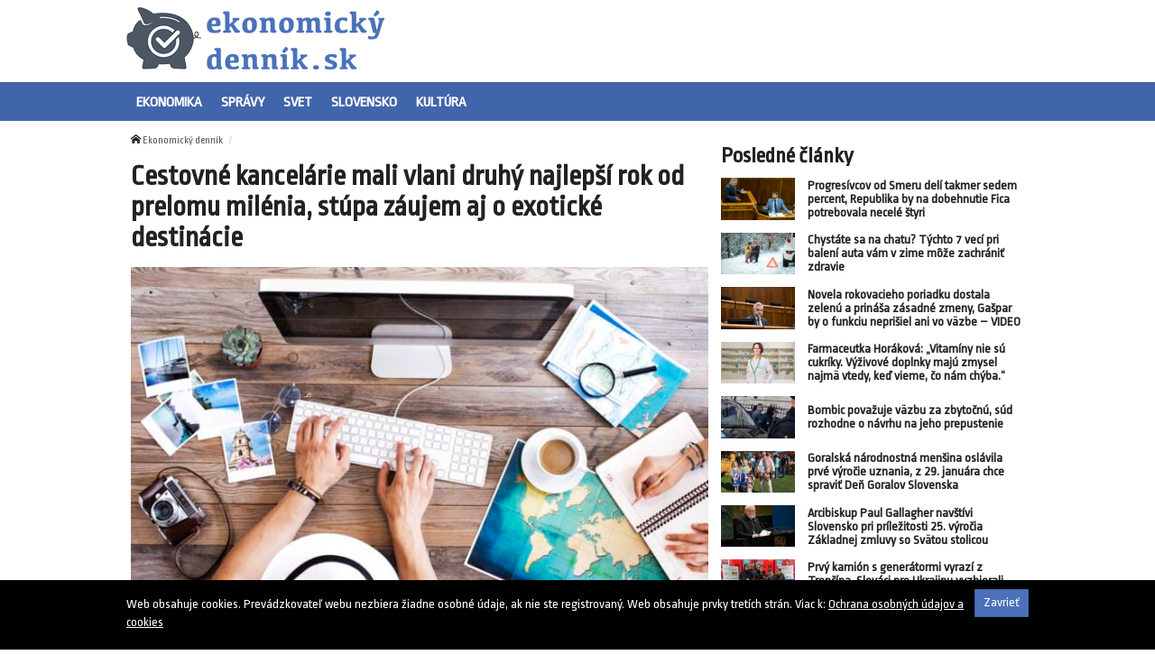

--- FILE ---
content_type: text/html; charset=UTF-8
request_url: https://ekonomickydennik.sk/cestovne-kancelarie-mali-vlani-druhy-najlepsi-rok-od-prelomu-milenia-stupa-zaujem-aj-o-exoticke-destinacie/
body_size: 11869
content:
<!doctype html>
<html class="no-js" lang="sk-SK" prefix="og: http://ogp.me/ns#">
<head>
    <meta charset="utf-8">
    <meta http-equiv="X-UA-Compatible" content="IE=edge">
    <title>Cestovné kancelárie mali vlani druhý najlepší rok od prelomu milénia, stúpa záujem aj o exotické destinácie - Ekonomický denník</title>
    <meta name="viewport" content="width=device-width, initial-scale=1.0, maximum-scale=1.0, user-scalable=no">

    <link rel="alternate" type="application/rss+xml" title="Ekonomický denník Feed"
          href="https://ekonomickydennik.sk/feed/">

    <meta name='robots' content='max-image-preview:large' />

<!-- This site is optimized with the Yoast SEO plugin v8.4 - https://yoast.com/wordpress/plugins/seo/ -->
<link rel="canonical" href="https://ekonomickydennik.sk/cestovne-kancelarie-mali-vlani-druhy-najlepsi-rok-od-prelomu-milenia-stupa-zaujem-aj-o-exoticke-destinacie/" />
<meta property="og:locale" content="sk_SK" />
<meta property="og:type" content="article" />
<meta property="og:title" content="Cestovné kancelárie mali vlani druhý najlepší rok od prelomu milénia, stúpa záujem aj o exotické destinácie - Ekonomický denník" />
<meta property="og:description" content="Pandémia COVID-19 zásadne postihla cestovný ruch." />
<meta property="og:site_name" content="Ekonomický denník" />
<meta property="article:section" content="Ekonomika" />
<meta property="article:published_time" content="2024-06-08T09:35:03+02:00" />
<meta property="og:image" content="https://cdn.sita.sk/sites/23/2019/06/416462_cestovanie-676x451.jpg" />
<meta property="og:image:secure_url" content="https://cdn.sita.sk/sites/23/2019/06/416462_cestovanie-676x451.jpg" />
<meta property="og:image:width" content="676" />
<meta property="og:image:height" content="451" />
<meta property="og:image:url" content="https://cdn.sita.sk/sites/23/2019/06/416462_cestovanie-676x451.jpg" />
<meta name="twitter:card" content="summary" />
<meta name="twitter:description" content="Pandémia COVID-19 zásadne postihla cestovný ruch." />
<meta name="twitter:title" content="Cestovné kancelárie mali vlani druhý najlepší rok od prelomu milénia, stúpa záujem aj o exotické destinácie - Ekonomický denník" />
<meta name="twitter:image" content="https://cdn.sita.sk/sites/23/2019/06/416462_cestovanie-676x451.jpg" />
<!-- / Yoast SEO plugin. -->

<link rel='dns-prefetch' href='//ekonomickydennik.sk' />
<link rel='dns-prefetch' href='//fonts.googleapis.com' />
<script type="text/javascript">
/* <![CDATA[ */
window._wpemojiSettings = {"baseUrl":"https:\/\/s.w.org\/images\/core\/emoji\/15.0.3\/72x72\/","ext":".png","svgUrl":"https:\/\/s.w.org\/images\/core\/emoji\/15.0.3\/svg\/","svgExt":".svg","source":{"concatemoji":"\/\/ekonomickydennik.sk\/wp\/wp-includes\/js\/wp-emoji-release.min.js?ver=6.6.2"}};
/*! This file is auto-generated */
!function(i,n){var o,s,e;function c(e){try{var t={supportTests:e,timestamp:(new Date).valueOf()};sessionStorage.setItem(o,JSON.stringify(t))}catch(e){}}function p(e,t,n){e.clearRect(0,0,e.canvas.width,e.canvas.height),e.fillText(t,0,0);var t=new Uint32Array(e.getImageData(0,0,e.canvas.width,e.canvas.height).data),r=(e.clearRect(0,0,e.canvas.width,e.canvas.height),e.fillText(n,0,0),new Uint32Array(e.getImageData(0,0,e.canvas.width,e.canvas.height).data));return t.every(function(e,t){return e===r[t]})}function u(e,t,n){switch(t){case"flag":return n(e,"\ud83c\udff3\ufe0f\u200d\u26a7\ufe0f","\ud83c\udff3\ufe0f\u200b\u26a7\ufe0f")?!1:!n(e,"\ud83c\uddfa\ud83c\uddf3","\ud83c\uddfa\u200b\ud83c\uddf3")&&!n(e,"\ud83c\udff4\udb40\udc67\udb40\udc62\udb40\udc65\udb40\udc6e\udb40\udc67\udb40\udc7f","\ud83c\udff4\u200b\udb40\udc67\u200b\udb40\udc62\u200b\udb40\udc65\u200b\udb40\udc6e\u200b\udb40\udc67\u200b\udb40\udc7f");case"emoji":return!n(e,"\ud83d\udc26\u200d\u2b1b","\ud83d\udc26\u200b\u2b1b")}return!1}function f(e,t,n){var r="undefined"!=typeof WorkerGlobalScope&&self instanceof WorkerGlobalScope?new OffscreenCanvas(300,150):i.createElement("canvas"),a=r.getContext("2d",{willReadFrequently:!0}),o=(a.textBaseline="top",a.font="600 32px Arial",{});return e.forEach(function(e){o[e]=t(a,e,n)}),o}function t(e){var t=i.createElement("script");t.src=e,t.defer=!0,i.head.appendChild(t)}"undefined"!=typeof Promise&&(o="wpEmojiSettingsSupports",s=["flag","emoji"],n.supports={everything:!0,everythingExceptFlag:!0},e=new Promise(function(e){i.addEventListener("DOMContentLoaded",e,{once:!0})}),new Promise(function(t){var n=function(){try{var e=JSON.parse(sessionStorage.getItem(o));if("object"==typeof e&&"number"==typeof e.timestamp&&(new Date).valueOf()<e.timestamp+604800&&"object"==typeof e.supportTests)return e.supportTests}catch(e){}return null}();if(!n){if("undefined"!=typeof Worker&&"undefined"!=typeof OffscreenCanvas&&"undefined"!=typeof URL&&URL.createObjectURL&&"undefined"!=typeof Blob)try{var e="postMessage("+f.toString()+"("+[JSON.stringify(s),u.toString(),p.toString()].join(",")+"));",r=new Blob([e],{type:"text/javascript"}),a=new Worker(URL.createObjectURL(r),{name:"wpTestEmojiSupports"});return void(a.onmessage=function(e){c(n=e.data),a.terminate(),t(n)})}catch(e){}c(n=f(s,u,p))}t(n)}).then(function(e){for(var t in e)n.supports[t]=e[t],n.supports.everything=n.supports.everything&&n.supports[t],"flag"!==t&&(n.supports.everythingExceptFlag=n.supports.everythingExceptFlag&&n.supports[t]);n.supports.everythingExceptFlag=n.supports.everythingExceptFlag&&!n.supports.flag,n.DOMReady=!1,n.readyCallback=function(){n.DOMReady=!0}}).then(function(){return e}).then(function(){var e;n.supports.everything||(n.readyCallback(),(e=n.source||{}).concatemoji?t(e.concatemoji):e.wpemoji&&e.twemoji&&(t(e.twemoji),t(e.wpemoji)))}))}((window,document),window._wpemojiSettings);
/* ]]> */
</script>
<style id='wp-emoji-styles-inline-css' type='text/css'>

	img.wp-smiley, img.emoji {
		display: inline !important;
		border: none !important;
		box-shadow: none !important;
		height: 1em !important;
		width: 1em !important;
		margin: 0 0.07em !important;
		vertical-align: -0.1em !important;
		background: none !important;
		padding: 0 !important;
	}
</style>
<link rel='stylesheet' id='wp-block-library-css' href='//ekonomickydennik.sk/wp/wp-includes/css/dist/block-library/style.min.css?ver=6.6.2' type='text/css' media='all' />
<style id='classic-theme-styles-inline-css' type='text/css'>
/*! This file is auto-generated */
.wp-block-button__link{color:#fff;background-color:#32373c;border-radius:9999px;box-shadow:none;text-decoration:none;padding:calc(.667em + 2px) calc(1.333em + 2px);font-size:1.125em}.wp-block-file__button{background:#32373c;color:#fff;text-decoration:none}
</style>
<style id='global-styles-inline-css' type='text/css'>
:root{--wp--preset--aspect-ratio--square: 1;--wp--preset--aspect-ratio--4-3: 4/3;--wp--preset--aspect-ratio--3-4: 3/4;--wp--preset--aspect-ratio--3-2: 3/2;--wp--preset--aspect-ratio--2-3: 2/3;--wp--preset--aspect-ratio--16-9: 16/9;--wp--preset--aspect-ratio--9-16: 9/16;--wp--preset--color--black: #000000;--wp--preset--color--cyan-bluish-gray: #abb8c3;--wp--preset--color--white: #ffffff;--wp--preset--color--pale-pink: #f78da7;--wp--preset--color--vivid-red: #cf2e2e;--wp--preset--color--luminous-vivid-orange: #ff6900;--wp--preset--color--luminous-vivid-amber: #fcb900;--wp--preset--color--light-green-cyan: #7bdcb5;--wp--preset--color--vivid-green-cyan: #00d084;--wp--preset--color--pale-cyan-blue: #8ed1fc;--wp--preset--color--vivid-cyan-blue: #0693e3;--wp--preset--color--vivid-purple: #9b51e0;--wp--preset--gradient--vivid-cyan-blue-to-vivid-purple: linear-gradient(135deg,rgba(6,147,227,1) 0%,rgb(155,81,224) 100%);--wp--preset--gradient--light-green-cyan-to-vivid-green-cyan: linear-gradient(135deg,rgb(122,220,180) 0%,rgb(0,208,130) 100%);--wp--preset--gradient--luminous-vivid-amber-to-luminous-vivid-orange: linear-gradient(135deg,rgba(252,185,0,1) 0%,rgba(255,105,0,1) 100%);--wp--preset--gradient--luminous-vivid-orange-to-vivid-red: linear-gradient(135deg,rgba(255,105,0,1) 0%,rgb(207,46,46) 100%);--wp--preset--gradient--very-light-gray-to-cyan-bluish-gray: linear-gradient(135deg,rgb(238,238,238) 0%,rgb(169,184,195) 100%);--wp--preset--gradient--cool-to-warm-spectrum: linear-gradient(135deg,rgb(74,234,220) 0%,rgb(151,120,209) 20%,rgb(207,42,186) 40%,rgb(238,44,130) 60%,rgb(251,105,98) 80%,rgb(254,248,76) 100%);--wp--preset--gradient--blush-light-purple: linear-gradient(135deg,rgb(255,206,236) 0%,rgb(152,150,240) 100%);--wp--preset--gradient--blush-bordeaux: linear-gradient(135deg,rgb(254,205,165) 0%,rgb(254,45,45) 50%,rgb(107,0,62) 100%);--wp--preset--gradient--luminous-dusk: linear-gradient(135deg,rgb(255,203,112) 0%,rgb(199,81,192) 50%,rgb(65,88,208) 100%);--wp--preset--gradient--pale-ocean: linear-gradient(135deg,rgb(255,245,203) 0%,rgb(182,227,212) 50%,rgb(51,167,181) 100%);--wp--preset--gradient--electric-grass: linear-gradient(135deg,rgb(202,248,128) 0%,rgb(113,206,126) 100%);--wp--preset--gradient--midnight: linear-gradient(135deg,rgb(2,3,129) 0%,rgb(40,116,252) 100%);--wp--preset--font-size--small: 13px;--wp--preset--font-size--medium: 20px;--wp--preset--font-size--large: 36px;--wp--preset--font-size--x-large: 42px;--wp--preset--spacing--20: 0.44rem;--wp--preset--spacing--30: 0.67rem;--wp--preset--spacing--40: 1rem;--wp--preset--spacing--50: 1.5rem;--wp--preset--spacing--60: 2.25rem;--wp--preset--spacing--70: 3.38rem;--wp--preset--spacing--80: 5.06rem;--wp--preset--shadow--natural: 6px 6px 9px rgba(0, 0, 0, 0.2);--wp--preset--shadow--deep: 12px 12px 50px rgba(0, 0, 0, 0.4);--wp--preset--shadow--sharp: 6px 6px 0px rgba(0, 0, 0, 0.2);--wp--preset--shadow--outlined: 6px 6px 0px -3px rgba(255, 255, 255, 1), 6px 6px rgba(0, 0, 0, 1);--wp--preset--shadow--crisp: 6px 6px 0px rgba(0, 0, 0, 1);}:where(.is-layout-flex){gap: 0.5em;}:where(.is-layout-grid){gap: 0.5em;}body .is-layout-flex{display: flex;}.is-layout-flex{flex-wrap: wrap;align-items: center;}.is-layout-flex > :is(*, div){margin: 0;}body .is-layout-grid{display: grid;}.is-layout-grid > :is(*, div){margin: 0;}:where(.wp-block-columns.is-layout-flex){gap: 2em;}:where(.wp-block-columns.is-layout-grid){gap: 2em;}:where(.wp-block-post-template.is-layout-flex){gap: 1.25em;}:where(.wp-block-post-template.is-layout-grid){gap: 1.25em;}.has-black-color{color: var(--wp--preset--color--black) !important;}.has-cyan-bluish-gray-color{color: var(--wp--preset--color--cyan-bluish-gray) !important;}.has-white-color{color: var(--wp--preset--color--white) !important;}.has-pale-pink-color{color: var(--wp--preset--color--pale-pink) !important;}.has-vivid-red-color{color: var(--wp--preset--color--vivid-red) !important;}.has-luminous-vivid-orange-color{color: var(--wp--preset--color--luminous-vivid-orange) !important;}.has-luminous-vivid-amber-color{color: var(--wp--preset--color--luminous-vivid-amber) !important;}.has-light-green-cyan-color{color: var(--wp--preset--color--light-green-cyan) !important;}.has-vivid-green-cyan-color{color: var(--wp--preset--color--vivid-green-cyan) !important;}.has-pale-cyan-blue-color{color: var(--wp--preset--color--pale-cyan-blue) !important;}.has-vivid-cyan-blue-color{color: var(--wp--preset--color--vivid-cyan-blue) !important;}.has-vivid-purple-color{color: var(--wp--preset--color--vivid-purple) !important;}.has-black-background-color{background-color: var(--wp--preset--color--black) !important;}.has-cyan-bluish-gray-background-color{background-color: var(--wp--preset--color--cyan-bluish-gray) !important;}.has-white-background-color{background-color: var(--wp--preset--color--white) !important;}.has-pale-pink-background-color{background-color: var(--wp--preset--color--pale-pink) !important;}.has-vivid-red-background-color{background-color: var(--wp--preset--color--vivid-red) !important;}.has-luminous-vivid-orange-background-color{background-color: var(--wp--preset--color--luminous-vivid-orange) !important;}.has-luminous-vivid-amber-background-color{background-color: var(--wp--preset--color--luminous-vivid-amber) !important;}.has-light-green-cyan-background-color{background-color: var(--wp--preset--color--light-green-cyan) !important;}.has-vivid-green-cyan-background-color{background-color: var(--wp--preset--color--vivid-green-cyan) !important;}.has-pale-cyan-blue-background-color{background-color: var(--wp--preset--color--pale-cyan-blue) !important;}.has-vivid-cyan-blue-background-color{background-color: var(--wp--preset--color--vivid-cyan-blue) !important;}.has-vivid-purple-background-color{background-color: var(--wp--preset--color--vivid-purple) !important;}.has-black-border-color{border-color: var(--wp--preset--color--black) !important;}.has-cyan-bluish-gray-border-color{border-color: var(--wp--preset--color--cyan-bluish-gray) !important;}.has-white-border-color{border-color: var(--wp--preset--color--white) !important;}.has-pale-pink-border-color{border-color: var(--wp--preset--color--pale-pink) !important;}.has-vivid-red-border-color{border-color: var(--wp--preset--color--vivid-red) !important;}.has-luminous-vivid-orange-border-color{border-color: var(--wp--preset--color--luminous-vivid-orange) !important;}.has-luminous-vivid-amber-border-color{border-color: var(--wp--preset--color--luminous-vivid-amber) !important;}.has-light-green-cyan-border-color{border-color: var(--wp--preset--color--light-green-cyan) !important;}.has-vivid-green-cyan-border-color{border-color: var(--wp--preset--color--vivid-green-cyan) !important;}.has-pale-cyan-blue-border-color{border-color: var(--wp--preset--color--pale-cyan-blue) !important;}.has-vivid-cyan-blue-border-color{border-color: var(--wp--preset--color--vivid-cyan-blue) !important;}.has-vivid-purple-border-color{border-color: var(--wp--preset--color--vivid-purple) !important;}.has-vivid-cyan-blue-to-vivid-purple-gradient-background{background: var(--wp--preset--gradient--vivid-cyan-blue-to-vivid-purple) !important;}.has-light-green-cyan-to-vivid-green-cyan-gradient-background{background: var(--wp--preset--gradient--light-green-cyan-to-vivid-green-cyan) !important;}.has-luminous-vivid-amber-to-luminous-vivid-orange-gradient-background{background: var(--wp--preset--gradient--luminous-vivid-amber-to-luminous-vivid-orange) !important;}.has-luminous-vivid-orange-to-vivid-red-gradient-background{background: var(--wp--preset--gradient--luminous-vivid-orange-to-vivid-red) !important;}.has-very-light-gray-to-cyan-bluish-gray-gradient-background{background: var(--wp--preset--gradient--very-light-gray-to-cyan-bluish-gray) !important;}.has-cool-to-warm-spectrum-gradient-background{background: var(--wp--preset--gradient--cool-to-warm-spectrum) !important;}.has-blush-light-purple-gradient-background{background: var(--wp--preset--gradient--blush-light-purple) !important;}.has-blush-bordeaux-gradient-background{background: var(--wp--preset--gradient--blush-bordeaux) !important;}.has-luminous-dusk-gradient-background{background: var(--wp--preset--gradient--luminous-dusk) !important;}.has-pale-ocean-gradient-background{background: var(--wp--preset--gradient--pale-ocean) !important;}.has-electric-grass-gradient-background{background: var(--wp--preset--gradient--electric-grass) !important;}.has-midnight-gradient-background{background: var(--wp--preset--gradient--midnight) !important;}.has-small-font-size{font-size: var(--wp--preset--font-size--small) !important;}.has-medium-font-size{font-size: var(--wp--preset--font-size--medium) !important;}.has-large-font-size{font-size: var(--wp--preset--font-size--large) !important;}.has-x-large-font-size{font-size: var(--wp--preset--font-size--x-large) !important;}
:where(.wp-block-post-template.is-layout-flex){gap: 1.25em;}:where(.wp-block-post-template.is-layout-grid){gap: 1.25em;}
:where(.wp-block-columns.is-layout-flex){gap: 2em;}:where(.wp-block-columns.is-layout-grid){gap: 2em;}
:root :where(.wp-block-pullquote){font-size: 1.5em;line-height: 1.6;}
</style>
<link rel='stylesheet' id='open-sans-css' href='//fonts.googleapis.com/css?family=Open+Sans%3A400%2C300%2C700&#038;subset=latin%2Clatin-ext&#038;ver=21' type='text/css' media='all' />
<link rel='stylesheet' id='im_app-css' href='//ekonomickydennik.sk/app/themes/ekonomickydennik/assets/css/app.css?ver=21' type='text/css' media='all' />
<link rel='stylesheet' id='ropa-css' href='//fonts.googleapis.com/css?family=Ropa+Sans&#038;subset=latin%2Clatin-ext&#038;ver=1' type='text/css' media='all' />
<script type="text/javascript" src="//ekonomickydennik.sk/wp/wp-includes/js/jquery/jquery.min.js?ver=3.7.1" id="jquery-core-js"></script>
<script type="text/javascript" src="//ekonomickydennik.sk/wp/wp-includes/js/jquery/jquery-migrate.min.js?ver=3.4.1" id="jquery-migrate-js"></script>
<link rel="https://api.w.org/" href="https://ekonomickydennik.sk/wp-json/" /><link rel="alternate" title="JSON" type="application/json" href="https://ekonomickydennik.sk/wp-json/wp/v2/posts/527097" /><link rel="alternate" title="oEmbed (JSON)" type="application/json+oembed" href="https://ekonomickydennik.sk/wp-json/oembed/1.0/embed?url=https%3A%2F%2Fekonomickydennik.sk%2Fcestovne-kancelarie-mali-vlani-druhy-najlepsi-rok-od-prelomu-milenia-stupa-zaujem-aj-o-exoticke-destinacie%2F" />
<link rel="alternate" title="oEmbed (XML)" type="text/xml+oembed" href="https://ekonomickydennik.sk/wp-json/oembed/1.0/embed?url=https%3A%2F%2Fekonomickydennik.sk%2Fcestovne-kancelarie-mali-vlani-druhy-najlepsi-rok-od-prelomu-milenia-stupa-zaujem-aj-o-exoticke-destinacie%2F&#038;format=xml" />
<!--[if lt IE 9]>
    <script src="//ekonomickydennik.sk/app/themes/idenmedia/assets/js/plugins/iefix/html5shiv.min.js"></script>
    <script src="//ekonomickydennik.sk/app/themes/idenmedia/assets/js/plugins/iefix/respond.min.js"></script>
    <![endif]-->
   
            <link rel="shortcut icon" href="https://cdn.sita.sk/sites/23/2017/07/346941_flash_floods_arizona_02837-5dc41ffe4bae4717859fd31e86357ae9-640x420.jpg">
    
    <script type="text/javascript">
        var ajaxurl = "\/wp\/wp-admin\/admin-ajax.php"    </script>
</head>
<body class="post-template-default single single-post postid-527097 single-format-standard admincheck-show md theme-light cestovne-kancelarie-mali-vlani-druhy-najlepsi-rok-od-prelomu-milenia-stupa-zaujem-aj-o-exoticke-destinacie page">
<header role="banner" am-Navbar>
  <div am-Container="logo">
    <div am-Logo>
  <a href="https://ekonomickydennik.sk/"><img src="https://cdn.sita.sk/sites/28/2017/07/ekonomickydnnk-2.png" alt="Ekonomický denník"></a></div>  </div>

  <div am-Ubermenu-Wrap>
    <div am-Container>
      <ul id="menu-main-menu" class="menu"><li class="menu-ekonomika"><a href="https://ekonomickydennik.sk/category/ekonomika/">Ekonomika</a></li>
<li class="menu-spravy"><a href="https://ekonomickydennik.sk/category/spravy/">Správy</a></li>
<li class="menu-svet"><a href="https://ekonomickydennik.sk/category/spravy/svet/">Svet</a></li>
<li class="current-post-ancestor current current-post-parent menu-slovensko"><a href="https://ekonomickydennik.sk/category/sport/motor-sport/slovensko/">Slovensko</a></li>
<li class="menu-kultura"><a href="https://ekonomickydennik.sk/category/kultura/">Kultúra</a></li>
</ul>    </div>
  </div>

</header><!--[if lt IE 11]>
<div am-Container>
    <div am-Alert="danger">
        Žiaľ, používate <strong>zastaralý</strong> internetový prehliadač, niektoré funkcie preto nemusia fungovať správne.
        Prosím, <a href="http://browsehappy.com/">stianite si moderný prehliadač TU</a>, s ktorým stránka bude fungovať rýchlejšie a bez chýb. Ďakujeme.    </div>
</div>
<![endif]-->
<main role="main" am-Main="type:post">
    <div am-Container>
    <div am-Main-Content="type:post">
                <div am-Content="type:post">
    <div am-Content-Content="post">
                    <span js-Views="527097"></span>            <article itemscope itemtype="http://schema.org/Article" class="post-527097 post type-post status-publish format-standard has-post-thumbnail hentry category-ekonomika">
                
                
                <ul am-Breadcrumb><li><span class="icon-home "></span> <a href="https://ekonomickydennik.sk">Ekonomický denník</a></li></ul>
                <header am-Page-Header>
                    <h1 am-Heading itemprop="headline">Cestovné kancelárie mali vlani druhý najlepší rok od prelomu milénia, stúpa záujem aj o exotické destinácie</h1>
                </header>

                
                    <figure am-FeaturedImage="article-featured" itemprop="image">
        <img width="640" height="427" srcset="https://cdn.sita.sk/sites/23/2019/06/416462_cestovanie-676x451-320x213.jpg 320w,https://cdn.sita.sk/sites/23/2019/06/416462_cestovanie-676x451-640x427.jpg 640w" sizes="(min-width: 640px) 640px, (min-width: 320px) 320px" src="https://cdn.sita.sk/sites/23/2019/06/416462_cestovanie-676x451-640x427.jpg" class="attachment-medium size-medium wp-post-image" alt="416462_cestovanie 676x451.jpg" decoding="async" fetchpriority="high" sizes="(max-width: 640px) 100vw, 640px">    </figure>
                <div am-Content-TextWrap>
                    <div itemprop="articleBody" am-Content-Text>
                                                <p>8.6.2024 (SITA.sk) &#8211; Počet ľudí využívajúcich služby slovenských <a href="https://sita.sk/tag/cestovne-kancelarie/">cestovných kancelárií</a> a agentúr po štyroch rokoch vlani opäť presiahol milión. Vrátil sa na úroveň pred pandémiou<a href="https://sita.sk/tag/koronavirus/"> koronavírusu</a>, pričom mierne prekonal rok 2019 a takmer sa vyrovnal najúspešnejšiemu roku 2018. Pre cestovné kancelárie na Slovensku bol rok 2023 druhý najlepší za uplynulých viac ako dvadsať rokov.</p>
<p>„<em>Tým vo výraznej miere odzneli negatívne účinky pandémie na organizované cestovanie. Podľa predbežných údajov pre tento rok bude situácia ešte lepšia a rok ako celok by mohol byť rekordným, čo by dalo definitívnu bodku za pandemickým poklesom</em>,“ uviedol v piatok pre agentúru SITA <a href="https://sita.sk/tag/analytik-365-bank/">analytik 365.bank</a> <a href="https://sita.sk/osobnosti/tomas-bohacek/">Tomáš Boháček</a>.</p>
<h2>Zmenila sa štruktúra klientov</h2>
<p><a href="https://sita.sk/tag/zajazdy/">Zájazdy</a> cestovných kancelárií si minulý rok kúpilo cez 1,1-milióna klientov, čo je o 66 % viac oproti roku 2022.</p>
<p>„<em>Po troch rokoch súperenia s následkami pandémie sa dostali na čísla rekordného roku 2018, zmenila sa však štruktúra ich klientov</em>,“ povedala riaditeľka odboru metodiky a syntézy podnikových štatistík <a href="https://sita.sk/firmy-institucie/statisticky-urad-sr/">Štatistického úradu SR</a> Veronika Töröková.</p>
<p>„<em>Pribudli najmä Slováci cestujúci do zahraničia, ubudlo cudzincov dovolenkujúcich na Slovensku. Bolo ich o 40 % menej ako pred pandémiou. Pokračoval rast záujmu o exotickejšie destinácie</em>,“ priblížila.</p>
<h2>Pandémia zasiahla cestovný ruch</h2>
<p><a href="https://sita.sk/tag/pandemia-covid-19/">Pandémia COVID-19</a> zásadne postihla najmä <a href="https://sita.sk/tag/cestovny-ruch/">cestovný ruch</a>. V rokoch 2020 a 2021 cestovné kancelárie prišli o zhruba 80 % až 90 % klientov, ročne s nimi cestovalo menej ako 230-tisíc osôb. V roku 2022 síce ich počet prudko vzrástol, stále však dosahoval iba mierne nadpolovičné hodnoty najlepších rokov 2018 a 2019.</p>
<p>Počet zákazníkov cestovných kancelárií minulý rok vzrástol napriek tomu, že domácnosti pre zvýšenú mieru inflácie a pokles reálnych miezd šetrili najmä na položkách, ktoré nie sú nevyhnutné pre každodenný život.</p>
<h2>Zmena trendu v navštevovaných krajinách</h2>
<p>„<em>Tu možno hľadať aj príčiny zmeny trendu v navštevovaných krajinách, keď vidíme, že od roku 2022 sa do popredia dostalo Turecko, ktoré sa kvôli výrazne oslabenej líre stalo pre Slovákov platiacich eurom zaujímavou destináciou,</em>“ ozrejmil pre SITA makroekonomický <a href="https://sita.sk/tag/analytik-slovenskej-sporitelne/">analytik Slovenskej sporiteľne</a> <a href="https://sita.sk/osobnosti/marian-kocis/">Marián Kočiš</a>.</p>
<p>„<em>V posledných rokoch sa hodnota tureckej líry voči euru výrazne znížila, čo ešte viac zvyšuje cenovú výhodnosť pre turistov zo Slovenska a Európy. Naopak tradične obľúbené Chorvátsko pre Slovákov výrazne zdraželo</em>,“ poukázal.</p>
<h2>Rast turizmu</h2>
<p>Rastúce reálne mzdy a nižšia miera inflácie môžu v tomto roku rast organizovaného <a href="https://sita.sk/tag/turizmus/">turizmu</a> ďalej podporovať. Marián Kočiš očakáva aj rast výdavkov na služby cestovného ruchu.</p>
<p>„<em>Predpokladáme, že spotreba domácností bude jedným z kľúčových ťahúňov ekonomického rastu na Slovensku v roku 2024</em>,“ dodal.</p>
<h2>Pasívny cestovný ruch</h2>
<p>Najväčší, trojštvrtinový podiel na organizovanom cestovnom ruchu, podľa štatistikov tvorili dovolenky obyvateľov Slovenska v zahraničí, tzv. pasívny cestovný ruch. Za hranice Slovenska vycestovalo vlani organizovane 825-tisíc osôb. Medziročne počet zahraničných pobytov vzrástol o 78 % a bol dokonca o pätinu vyšší aj v porovnaní s rokom 2019.</p>
<p>„<em>Na zahraničnú <a href="https://sita.sk/tag/dovolenka/">dovolenku</a> vycestovalo vlani prostredníctvom cestovnej kancelárie najviac obyvateľov Slovenska od roku 2000. Najčastejšie si vyberali Turecko, Grécko, Egypt a Tunisko</em>,“ dodala Veronika Töröková.</p>
<h2>Záujem o exotické destinácie</h2>
<p>Egypt a Tunisko sa tak vrátili na čelo slovenského rebríčka TOP 10 zahraničných destinácií. Do týchto štyroch krajín sa vybralo spolu viac ako 50 % zákazníkov cestovných kancelárií. V desiatke krajín s najvyšším počtom turistov našich cestoviek nasledovali Chorvátsko, Taliansko, Cyprus, Bulharsko, Česko a Španielsko.</p>
<p>„<em>Zvýšil sa aj záujem o exotické destinácie ako Vietnam, Kuba, Kapverdy, Spojené arabské emiráty a Omán, čo je trend posledných rokov</em>,“ podotkol Tomáš Boháček. Nárast ľudí do týchto krajín bol niekoľkonásobný.</p>
<p>„<em>Až 14-násobne vyšší záujem oproti predchádzajúcemu obdobiu zaznamenal Vietnam, Kuba prilákala 11-násobne vyšší počet klientov. Mimoriadny nárast zaznamenali tieto destinácie aj v porovnaní s predpandemickým obdobím</em>,“ poznamenala hovorkyňa štatistikov <a href="https://sita.sk/osobnosti/jana-morhacova/">Jana Morháčová</a>.</p>
<p>Dôvodom bolo podľa nej najmä zavedenie priamych leteckých liniek zo Slovenska a rozširovanie ponuky cestovných kancelárií o nové, netradičné destinácie.</p>
<h2>Domáci cestovný ruch</h2>
<p>Počet ľudí s využitím služieb cestoviek v rámci Slovenska, teda v domácom organizovanom cestovnom ruchu, vlani medziročne vzrástol o 4 % na 84-tisíc. Je to o viac ako 10 % aj nad úrovňou roku 2019.</p>
<p>Pričinili sa o to najmä cestovné kancelárie a agentúry so sídlom v Žilinskom, Trenčianskom a Nitrianskom kraji. Najväčší, dvojnásobný nárast domácich hostí oproti roku 2019 dosiahli subjekty so sídlom v Žilinskom kraji.</p>
<p>„<em>Dominantné teda ostávajú najmä lyžiarske strediská a vodné parky,</em>“ zareagoval Tomáš Boháček.</p>
<h2>Zahraniční turisti</h2>
<p>Prostredníctvom slovenských cestoviek vlani prišlo na Slovensko medziročne o 60 % viac cudzincov, a to takmer 200-tisíc.</p>
<p>„<em>Do počtov z roku 2019 cestovným kanceláriám stále chýbalo 40 % návštevníkov spoza hraníc. <a href="https://sita.sk/tag/zahranicni-turisti/">Zahraniční turisti</a> preferovali jednodňové výlety bez prenocovania, bolo to takmer 95 % všetkých pricestovaní</em>,“ spresnila Jana Morháčová.</p>
<p>„<em>Najviac osôb pricestovalo z Rakúska (53-tisíc), Spojených štátov amerických (42-tisíc) a Nemecka (26-tisíc). Tieto tri krajiny predstavovali vyše 60 % všetkých pricestovaných osôb</em>,“ dodala. </p>
<p>                Viac k témam: <a href="https://sita.sk/tag/analytik-365-bank/" target="_blank" style="text-decoration: underline">analytik 365.bank</a>, <a href="https://sita.sk/tag/analytik-slovenskej-sporitelne/" target="_blank" style="text-decoration: underline">analytik Slovenskej sporiteľne</a>, <a href="https://sita.sk/tag/cestovne-kancelarie/" target="_blank" style="text-decoration: underline">Cestovné kancelárie</a>, <a href="https://sita.sk/tag/cestovny-ruch/" target="_blank" style="text-decoration: underline">Cestovný ruch</a>, <a href="https://sita.sk/tag/dovolenka/" target="_blank" style="text-decoration: underline">Dovolenka</a>, <a href="https://sita.sk/tag/pandemia-covid-19/" target="_blank" style="text-decoration: underline">pandémia Covid-19</a>, <a href="https://sita.sk/tag/turizmus/" target="_blank" style="text-decoration: underline">Turizmus</a>, <a href="https://sita.sk/tag/zahranicni-turisti/" target="_blank" style="text-decoration: underline">zahraniční turisti</a>, <a href="https://sita.sk/tag/zajazdy/" target="_blank" style="text-decoration: underline">Zájazdy</a><br />Zdroj: SITA.sk &#8211; <a href="https://sita.sk/cestovne-kancelarie-mali-vlani-druhy-najlepsi-rok-od-prelomu-milenia-stupa-zaujem-aj-o-exoticke-destinacie/" target="_blank" style="text-decoration: underline">Cestovné kancelárie mali vlani druhý najlepší rok od prelomu milénia, stúpa záujem aj o exotické destinácie</a> © SITA Všetky práva vyhradené.</p>
                        <p am-Content-Date>8. júna 2024</p>
                    </div>
                </div>

                <div am-Tags itemprop="keywords"></div>


                
                
                
                <div am-Comments>
                    <div class="fb-comments" data-colorscheme="light"  data-href="http://ekonomickydennik.sk/cestovne-kancelarie-mali-vlani-druhy-najlepsi-rok-od-prelomu-milenia-stupa-zaujem-aj-o-exoticke-destinacie/" data-width="100%" data-num-posts="4"></div>                </div>

                

            </article>

            <h2 class="h4"></h2>
            <div am-List js-List>
  </div>
            </div>
</div>        <aside am-Sidebar="type:post" role="complementary">
    <div am-Sidebar-Content="type:post"><div am-Widget="widget_im_related_posts-2 widget_im_related_posts"><h2 am-Heading>Posledné články</h2><div am-Pair="rating-sidebar-content">
            <header am-Pair-Big>
                <a href="https://ekonomickydennik.sk/progresivcov-od-smeru-deli-takmer-sedem-percent-republika-by-na-dobehnutie-fica-potrebovala-necele-styri/?utm_source=self&utm_medium=podtext&utm_campaign=podtext" title="Progresívcov od Smeru delí takmer sedem percent, Republika by na dobehnutie Fica potrebovala necelé štyri">
                    <h2 am-Heading>Progresívcov od Smeru delí takmer sedem percent, Republika by na dobehnutie Fica potrebovala necelé štyri</h2>
                </a>
            </header>
            <div am-Pair-Small>
                <figure am-FeaturedImage>
                    <a href="https://ekonomickydennik.sk/progresivcov-od-smeru-deli-takmer-sedem-percent-republika-by-na-dobehnutie-fica-potrebovala-necele-styri/?utm_source=self&utm_medium=podtext&utm_campaign=podtext" title="Progresívcov od Smeru delí takmer sedem percent, Republika by na dobehnutie Fica potrebovala necelé štyri">
                        <img width="120" height="68" src="https://cdn.sita.sk/sites/23/2025/03/542481_premier-robert-fico-smer-sd-a-michal-simecka-lider-hnutia-progresivne-slovensko-676x451-120x68.jpg" class="attachment-featured_tiny size-featured_tiny wp-post-image" alt="542481_premier robert fico smer sd a michal simecka lider hnutia progresivne slovensko 676x451.jpg" decoding="async" loading="lazy" srcset="https://cdn.sita.sk/sites/23/2025/03/542481_premier-robert-fico-smer-sd-a-michal-simecka-lider-hnutia-progresivne-slovensko-676x451-120x68.jpg 120w, https://cdn.sita.sk/sites/23/2025/03/542481_premier-robert-fico-smer-sd-a-michal-simecka-lider-hnutia-progresivne-slovensko-676x451-320x180.jpg 320w, https://cdn.sita.sk/sites/23/2025/03/542481_premier-robert-fico-smer-sd-a-michal-simecka-lider-hnutia-progresivne-slovensko-676x451-640x360.jpg 640w" sizes="(max-width: 120px) 100vw, 120px">                    </a>
                </figure>
            </div>
            </div><div am-Pair="rating-sidebar-content">
            <header am-Pair-Big>
                <a href="https://ekonomickydennik.sk/chystate-sa-na-chatu-tychto-7-veci-pri-baleni-auta-vam-v-zime-moze-zachranit-zdravie/?utm_source=self&utm_medium=podtext&utm_campaign=podtext" title="Chystáte sa na chatu? Týchto 7 vecí pri balení auta vám v zime môže zachrániť zdravie">
                    <h2 am-Heading>Chystáte sa na chatu? Týchto 7 vecí pri balení auta vám v zime môže zachrániť zdravie</h2>
                </a>
            </header>
            <div am-Pair-Small>
                <figure am-FeaturedImage>
                    <a href="https://ekonomickydennik.sk/chystate-sa-na-chatu-tychto-7-veci-pri-baleni-auta-vam-v-zime-moze-zachranit-zdravie/?utm_source=self&utm_medium=podtext&utm_campaign=podtext" title="Chystáte sa na chatu? Týchto 7 vecí pri balení auta vám v zime môže zachrániť zdravie">
                        <img width="120" height="68" src="https://cdn.sita.sk/sites/23/2026/01/554814_adobestock_76126652-676x451-120x68.jpeg" class="attachment-featured_tiny size-featured_tiny wp-post-image" alt="554814_adobestock_76126652 676x451.jpeg" decoding="async" loading="lazy" srcset="https://cdn.sita.sk/sites/23/2026/01/554814_adobestock_76126652-676x451-120x68.jpeg 120w, https://cdn.sita.sk/sites/23/2026/01/554814_adobestock_76126652-676x451-320x180.jpeg 320w, https://cdn.sita.sk/sites/23/2026/01/554814_adobestock_76126652-676x451-640x360.jpeg 640w" sizes="(max-width: 120px) 100vw, 120px">                    </a>
                </figure>
            </div>
            </div><div am-Pair="rating-sidebar-content">
            <header am-Pair-Big>
                <a href="https://ekonomickydennik.sk/novela-rokovacieho-poriadku-dostala-zelenu-a-prinasa-zasadne-zmeny-gaspar-by-o-funkciu-neprisiel-ani-vo-vazbe-video/?utm_source=self&utm_medium=podtext&utm_campaign=podtext" title="Novela rokovacieho poriadku dostala zelenú a prináša zásadné zmeny, Gašpar by o funkciu neprišiel ani vo väzbe – VIDEO">
                    <h2 am-Heading>Novela rokovacieho poriadku dostala zelenú a prináša zásadné zmeny, Gašpar by o funkciu neprišiel ani vo väzbe – VIDEO</h2>
                </a>
            </header>
            <div am-Pair-Small>
                <figure am-FeaturedImage>
                    <a href="https://ekonomickydennik.sk/novela-rokovacieho-poriadku-dostala-zelenu-a-prinasa-zasadne-zmeny-gaspar-by-o-funkciu-neprisiel-ani-vo-vazbe-video/?utm_source=self&utm_medium=podtext&utm_campaign=podtext" title="Novela rokovacieho poriadku dostala zelenú a prináša zásadné zmeny, Gašpar by o funkciu neprišiel ani vo väzbe – VIDEO">
                        <img width="120" height="68" src="https://cdn.sita.sk/sites/23/2026/01/554811_67ebd7f5626ac502169537-1-676x451-120x68.jpg" class="attachment-featured_tiny size-featured_tiny wp-post-image" alt="554811_67ebd7f5626ac502169537 1 676x451.jpg" decoding="async" loading="lazy" srcset="https://cdn.sita.sk/sites/23/2026/01/554811_67ebd7f5626ac502169537-1-676x451-120x68.jpg 120w, https://cdn.sita.sk/sites/23/2026/01/554811_67ebd7f5626ac502169537-1-676x451-320x180.jpg 320w, https://cdn.sita.sk/sites/23/2026/01/554811_67ebd7f5626ac502169537-1-676x451-640x360.jpg 640w" sizes="(max-width: 120px) 100vw, 120px">                    </a>
                </figure>
            </div>
            </div><div am-Pair="rating-sidebar-content">
            <header am-Pair-Big>
                <a href="https://ekonomickydennik.sk/farmaceutka-horakova-vitaminy-nie-su-cukriky-vyzivove-doplnky-maju-zmysel-najma-vtedy-ked-vieme-co-nam-chyba/?utm_source=self&utm_medium=podtext&utm_campaign=podtext" title="Farmaceutka Horáková: „Vitamíny nie sú cukríky. Výživové doplnky majú zmysel najmä vtedy, keď vieme, čo nám chýba.“">
                    <h2 am-Heading>Farmaceutka Horáková: „Vitamíny nie sú cukríky. Výživové doplnky majú zmysel najmä vtedy, keď vieme, čo nám chýba.“</h2>
                </a>
            </header>
            <div am-Pair-Small>
                <figure am-FeaturedImage>
                    <a href="https://ekonomickydennik.sk/farmaceutka-horakova-vitaminy-nie-su-cukriky-vyzivove-doplnky-maju-zmysel-najma-vtedy-ked-vieme-co-nam-chyba/?utm_source=self&utm_medium=podtext&utm_campaign=podtext" title="Farmaceutka Horáková: „Vitamíny nie sú cukríky. Výživové doplnky majú zmysel najmä vtedy, keď vieme, čo nám chýba.“">
                        <img width="120" height="68" src="https://cdn.sita.sk/sites/23/2026/01/554809_mgr.horakova_mlsk-1-676x458-120x68.jpg" class="attachment-featured_tiny size-featured_tiny wp-post-image" alt="554809_mgr.horakova_mlsk 1 676x458.jpg" decoding="async" loading="lazy" srcset="https://cdn.sita.sk/sites/23/2026/01/554809_mgr.horakova_mlsk-1-676x458-120x68.jpg 120w, https://cdn.sita.sk/sites/23/2026/01/554809_mgr.horakova_mlsk-1-676x458-320x180.jpg 320w, https://cdn.sita.sk/sites/23/2026/01/554809_mgr.horakova_mlsk-1-676x458-640x360.jpg 640w" sizes="(max-width: 120px) 100vw, 120px">                    </a>
                </figure>
            </div>
            </div><div am-Pair="rating-sidebar-content">
            <header am-Pair-Big>
                <a href="https://ekonomickydennik.sk/bombic-povazuje-vazbu-za-zbytocnu-je-pripraveny-dodrziavat-obmedzenia-sudu-na-slobode/?utm_source=self&utm_medium=podtext&utm_campaign=podtext" title="Bombic považuje väzbu za zbytočnú, súd rozhodne o návrhu na jeho prepustenie">
                    <h2 am-Heading>Bombic považuje väzbu za zbytočnú, súd rozhodne o návrhu na jeho prepustenie</h2>
                </a>
            </header>
            <div am-Pair-Small>
                <figure am-FeaturedImage>
                    <a href="https://ekonomickydennik.sk/bombic-povazuje-vazbu-za-zbytocnu-je-pripraveny-dodrziavat-obmedzenia-sudu-na-slobode/?utm_source=self&utm_medium=podtext&utm_campaign=podtext" title="Bombic považuje väzbu za zbytočnú, súd rozhodne o návrhu na jeho prepustenie">
                        <img width="120" height="68" src="https://cdn.sita.sk/sites/23/2026/01/554807_6803840ca59c4592184969-676x451-120x68.jpg" class="attachment-featured_tiny size-featured_tiny wp-post-image" alt="554807_6803840ca59c4592184969 676x451.jpg" decoding="async" loading="lazy" srcset="https://cdn.sita.sk/sites/23/2026/01/554807_6803840ca59c4592184969-676x451-120x68.jpg 120w, https://cdn.sita.sk/sites/23/2026/01/554807_6803840ca59c4592184969-676x451-320x180.jpg 320w, https://cdn.sita.sk/sites/23/2026/01/554807_6803840ca59c4592184969-676x451-640x360.jpg 640w" sizes="(max-width: 120px) 100vw, 120px">                    </a>
                </figure>
            </div>
            </div><div am-Pair="rating-sidebar-content">
            <header am-Pair-Big>
                <a href="https://ekonomickydennik.sk/goralska-narodnostna-mensina-oslavila-prve-vyrocie-uznania-z-29-januara-chce-spravit-den-goralov-slovenska/?utm_source=self&utm_medium=podtext&utm_campaign=podtext" title="Goralská národnostná menšina oslávila prvé výročie uznania, z 29. januára chce spraviť Deň Goralov Slovenska">
                    <h2 am-Heading>Goralská národnostná menšina oslávila prvé výročie uznania, z 29. januára chce spraviť Deň Goralov Slovenska</h2>
                </a>
            </header>
            <div am-Pair-Small>
                <figure am-FeaturedImage>
                    <a href="https://ekonomickydennik.sk/goralska-narodnostna-mensina-oslavila-prve-vyrocie-uznania-z-29-januara-chce-spravit-den-goralov-slovenska/?utm_source=self&utm_medium=podtext&utm_campaign=podtext" title="Goralská národnostná menšina oslávila prvé výročie uznania, z 29. januára chce spraviť Deň Goralov Slovenska">
                        <img width="120" height="68" src="https://cdn.sita.sk/sites/23/2026/01/554805_06-676x474-120x68.jpg" class="attachment-featured_tiny size-featured_tiny wp-post-image" alt="554805_06 676x474.jpg" decoding="async" loading="lazy" srcset="https://cdn.sita.sk/sites/23/2026/01/554805_06-676x474-120x68.jpg 120w, https://cdn.sita.sk/sites/23/2026/01/554805_06-676x474-320x180.jpg 320w, https://cdn.sita.sk/sites/23/2026/01/554805_06-676x474-640x360.jpg 640w" sizes="(max-width: 120px) 100vw, 120px">                    </a>
                </figure>
            </div>
            </div><div am-Pair="rating-sidebar-content">
            <header am-Pair-Big>
                <a href="https://ekonomickydennik.sk/arcibiskup-paul-gallagher-navstivi-slovensko-pri-prilezitosti-25-vyrocia-zakladnej-zmluvy-so-svatou-stolicou/?utm_source=self&utm_medium=podtext&utm_campaign=podtext" title="Arcibiskup Paul Gallagher navštívi Slovensko pri príležitosti 25. výročia Základnej zmluvy so Svätou stolicou">
                    <h2 am-Heading>Arcibiskup Paul Gallagher navštívi Slovensko pri príležitosti 25. výročia Základnej zmluvy so Svätou stolicou</h2>
                </a>
            </header>
            <div am-Pair-Small>
                <figure am-FeaturedImage>
                    <a href="https://ekonomickydennik.sk/arcibiskup-paul-gallagher-navstivi-slovensko-pri-prilezitosti-25-vyrocia-zakladnej-zmluvy-so-svatou-stolicou/?utm_source=self&utm_medium=podtext&utm_campaign=podtext" title="Arcibiskup Paul Gallagher navštívi Slovensko pri príležitosti 25. výročia Základnej zmluvy so Svätou stolicou">
                        <img width="120" height="68" src="https://cdn.sita.sk/sites/23/2026/01/554803_gallagher-676x451-120x68.jpg" class="attachment-featured_tiny size-featured_tiny wp-post-image" alt="554803_gallagher 676x451.jpg" decoding="async" loading="lazy" srcset="https://cdn.sita.sk/sites/23/2026/01/554803_gallagher-676x451-120x68.jpg 120w, https://cdn.sita.sk/sites/23/2026/01/554803_gallagher-676x451-320x180.jpg 320w, https://cdn.sita.sk/sites/23/2026/01/554803_gallagher-676x451-640x360.jpg 640w" sizes="(max-width: 120px) 100vw, 120px">                    </a>
                </figure>
            </div>
            </div><div am-Pair="rating-sidebar-content">
            <header am-Pair-Big>
                <a href="https://ekonomickydennik.sk/prvy-kamion-s-generatormi-vyrazi-z-trencina-slovaci-pre-ukrajinu-vyzbierali-vyse-700-tisic-eur-video-foto/?utm_source=self&utm_medium=podtext&utm_campaign=podtext" title="Prvý kamión s generátormi vyrazí z Trenčína, Slováci pre Ukrajinu vyzbierali vyše 700-tisíc eur – VIDEO, FOTO">
                    <h2 am-Heading>Prvý kamión s generátormi vyrazí z Trenčína, Slováci pre Ukrajinu vyzbierali vyše 700-tisíc eur – VIDEO, FOTO</h2>
                </a>
            </header>
            <div am-Pair-Small>
                <figure am-FeaturedImage>
                    <a href="https://ekonomickydennik.sk/prvy-kamion-s-generatormi-vyrazi-z-trencina-slovaci-pre-ukrajinu-vyzbierali-vyse-700-tisic-eur-video-foto/?utm_source=self&utm_medium=podtext&utm_campaign=podtext" title="Prvý kamión s generátormi vyrazí z Trenčína, Slováci pre Ukrajinu vyzbierali vyše 700-tisíc eur – VIDEO, FOTO">
                        <img width="120" height="68" src="https://cdn.sita.sk/sites/23/2026/01/554801_mier-na-ukrajine-676x483-120x68.jpg" class="attachment-featured_tiny size-featured_tiny wp-post-image" alt="554801_mier na ukrajine 676x483.jpg" decoding="async" loading="lazy" srcset="https://cdn.sita.sk/sites/23/2026/01/554801_mier-na-ukrajine-676x483-120x68.jpg 120w, https://cdn.sita.sk/sites/23/2026/01/554801_mier-na-ukrajine-676x483-320x180.jpg 320w, https://cdn.sita.sk/sites/23/2026/01/554801_mier-na-ukrajine-676x483-640x360.jpg 640w" sizes="(max-width: 120px) 100vw, 120px">                    </a>
                </figure>
            </div>
            </div><div am-Pair="rating-sidebar-content">
            <header am-Pair-Big>
                <a href="https://ekonomickydennik.sk/krajska-kriminalka-odhalila-drogovu-siet-na-zapade-slovenska-piatim-obvinenym-hrozi-az-dozivotie-video/?utm_source=self&utm_medium=podtext&utm_campaign=podtext" title="Krajská kriminálka odhalila drogovú sieť na západe Slovenska, piatim obvineným hrozí až doživotie – VIDEO">
                    <h2 am-Heading>Krajská kriminálka odhalila drogovú sieť na západe Slovenska, piatim obvineným hrozí až doživotie – VIDEO</h2>
                </a>
            </header>
            <div am-Pair-Small>
                <figure am-FeaturedImage>
                    <a href="https://ekonomickydennik.sk/krajska-kriminalka-odhalila-drogovu-siet-na-zapade-slovenska-piatim-obvinenym-hrozi-az-dozivotie-video/?utm_source=self&utm_medium=podtext&utm_campaign=podtext" title="Krajská kriminálka odhalila drogovú sieť na západe Slovenska, piatim obvineným hrozí až doživotie – VIDEO">
                        <img width="120" height="68" src="https://cdn.sita.sk/sites/23/2026/01/554799_protidrogova-akcia-676x413-120x68.jpg" class="attachment-featured_tiny size-featured_tiny wp-post-image" alt="554799_protidrogova akcia 676x413.jpg" decoding="async" loading="lazy" srcset="https://cdn.sita.sk/sites/23/2026/01/554799_protidrogova-akcia-676x413-120x68.jpg 120w, https://cdn.sita.sk/sites/23/2026/01/554799_protidrogova-akcia-676x413-320x180.jpg 320w, https://cdn.sita.sk/sites/23/2026/01/554799_protidrogova-akcia-676x413-640x360.jpg 640w" sizes="(max-width: 120px) 100vw, 120px">                    </a>
                </figure>
            </div>
            </div><div am-Pair="rating-sidebar-content">
            <header am-Pair-Big>
                <a href="https://ekonomickydennik.sk/slavkovsky-format-je-podla-blanara-dolezity-nastroj-zahranicnej-politiky-slovensko-drzi-predsednicku-poziciu/?utm_source=self&utm_medium=podtext&utm_campaign=podtext" title="Slavkovský formát je podľa Blanára dôležitý nástroj zahraničnej politiky, Slovensko drží predsednícku pozíciu">
                    <h2 am-Heading>Slavkovský formát je podľa Blanára dôležitý nástroj zahraničnej politiky, Slovensko drží predsednícku pozíciu</h2>
                </a>
            </header>
            <div am-Pair-Small>
                <figure am-FeaturedImage>
                    <a href="https://ekonomickydennik.sk/slavkovsky-format-je-podla-blanara-dolezity-nastroj-zahranicnej-politiky-slovensko-drzi-predsednicku-poziciu/?utm_source=self&utm_medium=podtext&utm_campaign=podtext" title="Slavkovský formát je podľa Blanára dôležitý nástroj zahraničnej politiky, Slovensko drží predsednícku pozíciu">
                        <img width="120" height="68" src="https://cdn.sita.sk/sites/23/2025/09/549426_68bed0c92dd73505599678-676x451-120x68.jpg" class="attachment-featured_tiny size-featured_tiny wp-post-image" alt="549426_68bed0c92dd73505599678 676x451.jpg" decoding="async" loading="lazy" srcset="https://cdn.sita.sk/sites/23/2025/09/549426_68bed0c92dd73505599678-676x451-120x68.jpg 120w, https://cdn.sita.sk/sites/23/2025/09/549426_68bed0c92dd73505599678-676x451-320x180.jpg 320w, https://cdn.sita.sk/sites/23/2025/09/549426_68bed0c92dd73505599678-676x451-640x360.jpg 640w" sizes="(max-width: 120px) 100vw, 120px">                    </a>
                </figure>
            </div>
            </div></div></div>
</aside>    </div>
</div></main>

<!--[if lt IE 9]>
    <script src="//ekonomickydennik.sk/app/themes/idenmedia/assets/js/plugins/iefix/indexof.js"></script>
    <script src="//ekonomickydennik.sk/app/themes/idenmedia/assets/js/plugins/iefix/rem.min.js"></script>
    <![endif]-->
   <div am-Cookies js-Cookies>
            <div am-Container>
                <a am-Button="primary" am-Cookies-Button js-Cookies-Button href="#">Zavrieť</a>
                <p am-Cookies-Message>Web obsahuje cookies. Prevádzkovateľ webu nezbiera žiadne osobné údaje, ak nie ste registrovaný. Web obsahuje prvky tretích strán. Viac k: <a style="color: #fff;text-decoration: underline" href="https://inforaj.sk/ochrana-osobnych-udajov-a-cookies/" target="_blank">Ochrana osobných údajov a cookies</a></p>
            </div>
        </div><script type="text/javascript" src="//ekonomickydennik.sk/wp/wp-includes/js/jquery/jquery.form.min.js?ver=4.3.0" id="jquery-form-js"></script>
<script type="text/javascript" src="//ekonomickydennik.sk/app/themes/idenmedia/assets/js/plugins/modernizr/modernizr.js?ver=21" id="modernizr-js"></script>
<script type="text/javascript" src="//ekonomickydennik.sk/app/themes/idenmedia/assets/vendor/amstrap/js/amstrap/helpers.js?ver=21" id="amstrap-js"></script>
<script type="text/javascript" src="//ekonomickydennik.sk/app/themes/idenmedia/assets/vendor/jquery-mousewheel/jquery.mousewheel.min.js?ver=21" id="mousewheel-js"></script>
<script type="text/javascript" src="//ekonomickydennik.sk/app/themes/idenmedia/assets/vendor/jquery-mousewheel-stop-propagation/mousewheelStopPropagation.js?ver=21" id="mousewheelStopPropagation-js"></script>
<script type="text/javascript" src="//ekonomickydennik.sk/app/themes/idenmedia/assets/vendor/slick.js/slick/slick.js?ver=21" id="slick_js-js"></script>
<script type="text/javascript" src="//ekonomickydennik.sk/app/themes/idenmedia/assets/js/plugins/spin.js/spin.js?ver=21" id="jqueryspin-js"></script>
<script type="text/javascript" src="//ekonomickydennik.sk/app/themes/idenmedia/assets/vendor/fancybox/source/jquery.fancybox.pack.js?ver=21" id="fancybox-js"></script>
<script type="text/javascript" src="//ekonomickydennik.sk/app/themes/idenmedia/assets/js/plugins/jquery.storageapi/jquery.storageapi.min.js?ver=21" id="storage-js"></script>
<script type="text/javascript" src="//ekonomickydennik.sk/app/themes/idenmedia/assets/vendor/jquery.breakpoints2/breakpoints.js?ver=21" id="breakpoints-js"></script>
<script type="text/javascript" src="//ekonomickydennik.sk/app/themes/idenmedia/assets/vendor/jquery.scrollTo/jquery.scrollTo.min.js?ver=21" id="scrollto-js"></script>
<script type="text/javascript" src="//ekonomickydennik.sk/app/themes/idenmedia/assets/js/plugins/lazyload/lazyload.js?ver=21" id="lazyload-js"></script>
<script type="text/javascript" src="//ekonomickydennik.sk/app/themes/idenmedia/assets/js/main.js?ver=21" id="im_main-js"></script>
<script type="text/javascript" src="//ekonomickydennik.sk/app/themes/ekonomickydennik/assets/js/plugins/affix.js?ver=1" id="affix-js"></script>
<script type="text/javascript" src="//ekonomickydennik.sk/app/themes/ekonomickydennik/assets/js/main.js?ver=1" id="im_cestujsi-js"></script>
<script defer src="https://static.cloudflareinsights.com/beacon.min.js/vcd15cbe7772f49c399c6a5babf22c1241717689176015" integrity="sha512-ZpsOmlRQV6y907TI0dKBHq9Md29nnaEIPlkf84rnaERnq6zvWvPUqr2ft8M1aS28oN72PdrCzSjY4U6VaAw1EQ==" data-cf-beacon='{"version":"2024.11.0","token":"e58b03fd7958414588b1f5d6f062e6aa","r":1,"server_timing":{"name":{"cfCacheStatus":true,"cfEdge":true,"cfExtPri":true,"cfL4":true,"cfOrigin":true,"cfSpeedBrain":true},"location_startswith":null}}' crossorigin="anonymous"></script>
</body>
</html>


--- FILE ---
content_type: application/javascript; charset=utf-8
request_url: https://ekonomickydennik.sk/app/themes/idenmedia/assets/js/main.js?ver=21
body_size: 7007
content:
function debounce(func, wait, immediate) {
    var timeout;
    return function() {
        var context = this, args = arguments;
        var later = function() {
            timeout = null;
            if (!immediate) func.apply(context, args);
        };
        var callNow = immediate && !timeout;
        clearTimeout(timeout);
        timeout = setTimeout(later, wait);
        if (callNow) func.apply(context, args);
    };
};

function youtube_parser(url) {
    var regExp = /^.*((youtu.be\/)|(v\/)|(\/u\/\w\/)|(embed\/)|(watch\?))\??v?=?([^#\&\?]*).*/;
    var match = url.match(regExp);
    if (match && match[7].length == 11) {
        return match[7];
    }
}


function setCookie(cname, cvalue, exdays) {
    var d = new Date();
    d.setTime(d.getTime() + (exdays*24*60*60*1000));
    var expires = "expires="+d.toUTCString();
    document.cookie = cname + "=" + cvalue + "; " + expires + "; path=/";
}

function getCookie(cname) {
    var name = cname + "=";
    var ca = document.cookie.split(';');
    for(var i=0; i<ca.length; i++) {
        var c = ca[i];
        while (c.charAt(0)==' ') c = c.substring(1);
        if (c.indexOf(name) == 0) return c.substring(name.length,c.length);
    }
    return "";
}

var BrowserDetect = {
    init: function () {
        this.browser = this.searchString(this.dataBrowser) || "Other";
        this.version = this.searchVersion(navigator.userAgent) || this.searchVersion(navigator.appVersion) || "Unknown";
    },
    searchString: function (data) {
        for (var i = 0; i < data.length; i++) {
            var dataString = data[i].string;
            this.versionSearchString = data[i].subString;

            if (dataString.indexOf(data[i].subString) !== -1) {
                return data[i].identity;
            }
        }
    },
    searchVersion: function (dataString) {
        var index = dataString.indexOf(this.versionSearchString);
        if (index === -1) {
            return;
        }

        var rv = dataString.indexOf("rv:");
        if (this.versionSearchString === "Trident" && rv !== -1) {
            return parseFloat(dataString.substring(rv + 3));
        } else {
            return parseFloat(dataString.substring(index + this.versionSearchString.length + 1));
        }
    },

    dataBrowser: [
        {string: navigator.userAgent, subString: "Edge", identity: "edge"},
        {string: navigator.userAgent, subString: "Chrome", identity: "chrome"},
        {string: navigator.userAgent, subString: "MSIE", identity: "ie"},
        {string: navigator.userAgent, subString: "Trident", identity: "ie"},
        {string: navigator.userAgent, subString: "Firefox", identity: "firefox"},
        {string: navigator.userAgent, subString: "Safari", identity: "safari"},
        {string: navigator.userAgent, subString: "Opera", identity: "opera"}
    ]
};
BrowserDetect.init();

function amp_widgets_blank_hide() {
  var $ = jQuery;
  var i = 0;
  var interval = null;

  var interval_func = function (){
    $('[am-Widget~="adrotate_widgets"]').each(function(){
      var $this = $(this);
      var $elements = $this.find("a,iframe,canvas,svg,object");
      var $img = $this.find("img").filter(function(){
        return ($(this).width() > 1);
      });

      if( $elements.length || $img.length ) {
        $this.show();
      } else {
        $this.hide();
      }
    });

    i++;
    if(i > 10) {
      clearInterval(interval);
    }
  };

  interval = setInterval(interval_func, 1000);
  interval_func();
}

function etargetLoad($item) {
    var src = $item.data("src")

    var etargetScriptID = $item.attr("id");
    var etargetDivID = etargetScriptID.replace("etargetScript", "etargetPostload");;
    var etargetPostloadPoint = document.createElement("div");

    etargetPostloadPoint.id = etargetDivID;
    var etargetCurScript = document.getElementById(etargetScriptID);

    // fix, niekedy tam je null, doriesit neskor
    if(!etargetCurScript) return;

    etargetCurScript.parentNode.appendChild(etargetPostloadPoint);

    var e = etargetDivID, t = etargetScriptID, o = document.getElementById(e);
    if (o) {
        var c = document.createElement("script");
        return c.src = src, void(document.getElementById(t)
        && document.getElementById(e)
        && (document.getElementById(t).parentNode.appendChild(c),
            document.getElementById(t).parentNode.removeChild(document.getElementById(t)),
            document.getElementById(e).parentNode.removeChild(document.getElementById(e))))
    }
}

(function($) {

    function htmlBrowserOSStyles() {
        var OSName="Unknown OS";
        if (navigator.appVersion.indexOf("Win")!=-1) OSName="windows";
        else if (navigator.appVersion.indexOf("Mac")!=-1) OSName="mac";
        else if (navigator.appVersion.indexOf("X11")!=-1) OSName="unix";
        else if (navigator.appVersion.indexOf("Linux")!=-1) OSName="linux";
        $("html").addClass(OSName).addClass(BrowserDetect.browser)
    }

    function searchForm() {
        var $containers = jQuery('[js-SearchForm-Description]')

        $containers.each(function(){
            var $container = $(this)
            var $firstSpan = $container.find('[am-SearchWords] span:first')
            var $input = $container.closest('[am-SearchForm]').find('input')

            //$input.val("")

            var hideDescription = function(e) {
                $container.hide();

                if(e.type == "click") {
                    var el = $input.get(0);
                    var elemLen = el.value.length;

                    el.selectionStart = elemLen;
                    el.selectionEnd = elemLen;

                    $input.focus();

                    el.focus();
                }

                return false;
            }
            $container.hide();

            var showDescription = function() {
                if(!$input.val().length) $container.show();
                return false;
            }

            $container.click(hideDescription)
            $input.select(hideDescription)
            $input.focus(hideDescription)
            $input.blur(showDescription)
            showDescription()


            var fadeIn = function() {
                var $el = $(this)
                $elNext = $el.next()
                if(!$elNext.size()) {
                    var $elNext = $firstSpan
                }

                setTimeout(function(){
                    $el.fadeOut(null, function(){
                        $elNext.fadeIn(null, fadeOut);
                    });
                }, 2000)
            }

            var fadeOut = function() {
                var $el = $(this)
                setTimeout(function(){
                    $el.fadeIn(null, fadeIn);
                }, 2000)
            }
            $firstSpan.fadeIn(null, fadeIn);
        })
    }

    function infinteScroll() {
        var settings = $.extend({
            autoloadMinWidth: 768,
            autoloadEnabled: true,
            containerClass: "[js-List]",
            distance: 30
        }, {});

        var $containers = $("[js-List]")
        if ($containers.size()) {
            $containers.each(function(){
            var $container = $(this);
            var isAjax = false;
            $container.on("click", "[js-NextPosts] a", function () {

                if (isAjax) return false;
                isAjax = true;

                var $this = $(this);
                var $parent = $this.parent();
                var href = $(this).attr("href");
                var isNext = $parent.hasAttrVal("js-NextPosts", "next");


                $parent.spin();
                $this.css("opacity", 0);
                $.get(href, function (result) {
                    //$container.append(result.filter(settings.containerClass))
                    var $body = $("<div>" + result.replace(/^[\s\S]*<body.*?>|<\/body>[\s\S]*$/g, '') + "</div>");

                    var $content = $body.find(settings.containerClass);

                    $content.find("[js-List-Item]").each(function(){
                        var id = $(this).attr("js-List-Item")
                        if($container.find("[js-List-Item='" + id + "']").size()){
                            $(this).remove()
                        }
                    })

                    if (isNext) {
                        $content.find('[js-NextPosts~="prev"]').remove();
                        $container.append($content.html())
                    } else {
                        $content.find('[js-NextPosts~="next"]').remove();
                        $container.prepend($content.html())
                    }

                    $parent.spin(false).remove();

                    isAjax = false

                    // load admincheck for new items
                    admincheck();
                })
                return false
            })

            if (settings.autoloadEnabled) {
                $(window).on("scroll", function (a) {

                    if($(window).width() < settings.autoloadMinWidth) return;

                    var scrollTop = $(this).scrollTop();
                    var windowsHeight = $(this).outerHeight(true);
                    var documentHeight = $(document).outerHeight(true);
                    var distance = settings.distance;

                    if ((scrollTop + windowsHeight) > (documentHeight - distance)) {
                        $container.find("[js-NextPosts~='next']:not([js-NextPosts~='autoload:disable']) a").trigger("click")
                    }
                });

                $('[am-Content]').on("scroll", function (e) {
                    var $this = $(this);
                    var scrollTop = $this.scrollTop();
                    var windowsHeight = $this.outerHeight(true);
                    var documentHeight = $this[0].scrollHeight;
                    var distance = settings.distance;

                    if ((scrollTop + windowsHeight) > (documentHeight - distance)) {
                        $container.find("[js-NextPosts~='next']:not([js-NextPosts~='autoload:disable']) a").trigger("click")
                    }
                })
            }
        })
        }
    }

    function rating() {

        var storage = $.localStorage

        var $container = $("[js-Rating]")
        var messageVoted = $container.data("message-voted")
        var isAdmin = $container.data("admin")
        var postId = $container.data("id")



        var storedType = storage.get("im_rating_" + postId)
        if(storedType){
            $container.attr("voted", 'voted').find('[js-Rating-Vote][data-type="' + storedType + '"]').attr("active", 'active')
        }

        if ($container.size()) {
            var isAjax = false
            $container.on("click", "[am-Rating-Item] a", function () {

                if (isAjax && !isAdmin) return false
                isAjax = true

                if(storedType && !isAdmin){
                    alert(messageVoted)
                    isAjax = false
                    return false
                }

                if(!isAdmin){
                    $container.find(".fb-button").trigger("click")
                }

                var $this = $(this)
                var $count = $this.find('[js-Rating-Count]')
                var type = $this.data('type')

                $this.spin()

                var data = {
                    action: "im_rating",
                    postID: postId,
                    type: type
                };

                $.post(ajaxurl, data, function (result) {
                    $count.text(result)
                    $container.addClass("voted")
                    storage.set("im_rating_" + postId, type)
                    storedType = type
                    $this.spin(false).addClass("active")
                    isAjax = false
                }, "json");

                return false
            })
        }
    }

    function im_views() {
        var $views = $("[js-Views]:first");
        var storage = $.localStorage

        if ($views.size() > 0) {
            var postID = $views.attr("js-Views");
            if(storage.get("im-views-" + postID)) return
            var data = {
                action: "im_views",
                postID: postID
            };
            $.post(ajaxurl, data, function (result) {
                storage.set("im-views-" + postID, true)
            }, "json");
        }


    }

    function projekktor() {
        var $videoContainers = $(".wp-video")

        $videoContainers.each(function(){
            var $container = $(this)
            var $video = $container.find("video")

            var src = $video.find("source").attr("src")

            var vastUrl = 'http://rs.najky.sk/delivery/fc.php?script=bannerTypeHtml:vastInlineBannerTypeHtml:vastInlineHtml&format=vast&nz=1&zones=pre-roll=15'

            //$.ajax({
            //    url: vastUrl,
            //    crossDomain: true,
            //    dataType: "xml",
            //    success: function(data) {
            //
            //        var playlist = []
            //
            //        var ad_url = null;
            //        $(data).find('Video MediaFiles MediaFile:first URL').each(function(){
            //            ad_url = $(this).text();
            //        });
            //
            //        if(ad_url) {
            //            playlist.push({
            //                0: {src: ad_url, type: 'video/mp4'},
            //                config: {
            //                    disablePause: true,
            //                    disallowSkip: true
            //                }
            //            })
            //        }
            //
            //        playlist.push({
            //            1: {src: src, type: 'video/mp4'}
            //        })
            //
            //        if(ad_url) {
            //            playlist.push({
            //                2: {src: ad_url, type: 'video/mp4'},
            //                config: {
            //                    disablePause: true,
            //                    disallowSkip: true
            //                }
            //            })
            //        }
            //
            //        $container.removeAttr("style")
            //        $container.show();
            //        $video.removeAttr("style")
            //
            //        $video.addClass("projekktor")
            //        var state = "";
            //        var player = null;
            //        $p($video, {
            //                ratio: 16 / 9,
            //                height: false,
            //                playlist: playlist
            //            },
            //            function (playerInter) {
            //                player = playerInter
            //                player.addListener('state', function(a) {
            //                    state = a
            //            });
            //        });
            //
            //
            //        var $adNotice = $('<div class="ppplayad">Reklama skončí za <span class="ppplayad-seconds">20</span> sekúnd</div>')
            //        $container.find('.projekktor').append($adNotice)
            //
            //        setInterval(function() {
            //            if(!player || !state) return
            //
            //            var id = player.getItemIdx();
            //            var timeleft = parseInt(player.getTimeLeft());
            //
            //            if(ad_url && (id == 0 || id == 2)) {
            //                $adNotice.show()
            //                $adNotice.find('.ppplayad-seconds').text(timeleft)
            //            } else {
            //                $adNotice.hide()
            //            }
            //
            //            if(state == "PLAYING") {
            //                //state = a
            //            }
            //            if(state == "PAUSED") {
            //                //state = a
            //            }
            //        }, 500)
            //    }})


            var playlist = []

            playlist.push({
                1: {src: src, type: 'video/mp4'}
            })

            $container.removeAttr("style")
            $container.show();
            $video.removeAttr("style")

            $video.addClass("projekktor")
            var state = "";
            var player = null;
            $p($video, {
                    ratio: 16 / 9,
                    height: false,
                    playlist: playlist
                },
                function (playerInter) {
                    player = playerInter
                    player.addListener('state', function(a) {
                        state = a
                    });
                });
        })
    }

    function ads_hidding() {
        $(".adsbygoogle:hidden").remove();
        $(".adsbyetarget:hidden").remove();
        var $adsbygoogle = $(".adsbygoogle:not(.inited)");
        var $adsbyetarget = $(".adsbyetarget:not(.inited)");

        if(!$('body.ads-hide-all').size()) {
            if($('body.ads-hide-adsense').size()) {
                $adsbygoogle.remove()
                $adsbyetarget.filter(':hidden').remove()
                $adsbyetarget.each(function(){
                    var $this = $(this)
                    etargetLoad($this);
                    $this.addClass('inited')
                });

                $("#mads-top, #mads-sidebar").remove();
            } else {
                $adsbygoogle.each(function(){
                    (adsbygoogle = window.adsbygoogle || []).push({});
                    $(this).addClass('inited')
                })
                $adsbyetarget.not('.etarget-always').remove()
                $adsbyetarget.each(function(){
                    var $this = $(this)
                    etargetLoad($this);
                    $this.addClass('inited')
                })
            }
        } else {
            $adsbygoogle.remove();
            $adsbyetarget.remove();
            $(".ad-header").remove();
            $("[js-adzone]").remove();
            $("#mads-top, #mads-sidebar").remove();
        }
    }

    function widget_switch() {
        var $buttons = $("[js-Switch-Button]")
        $buttons.click(function(){
            var $this = $(this)
            var id = $this.attr("js-Switch-Button")

            $buttons.removeAttrVal("am-WidgetSwitch-Button", "active")
            $this.addAttrVal("am-WidgetSwitch-Button", "active")

            var $item = $("[js-WidgetSwitch-Item~='" + id + "']");
            var $container = $item.closest("[js-WidgetSwitch-Container]")

            $container.find("[js-WidgetSwitch-Item]").slideUp()
            $item.stop().slideDown()

            return false;
        })
    }

    function slider() {
        var $slider = $("[js-Slider]")
        var $slideshow = $slider.find("[js-Slider-Slideshow]")
        var $list = $slider.find("[am-Slider-List]")

        $slideshow.slick({
            autoplay: true,
            autoplaySpeed: 3000,
            waitForAnimate: false,
        }).on('beforeChange', function(event, slick, currentSlide, nextSlide){
            $list.find("[am-Slider-ListItem]").removeAttrVal("am-Slider-ListItem", "active")
            $list.find("[data-slide='" + nextSlide + "']").parent().addAttrVal("am-Slider-ListItem", "active")
        });


        $list.find("a").on("mouseenter tap",function(){
            var $this = $(this)
            var slide = $this.data("slide")
            $list.find("[am-Slider-ListItem]").removeAttrVal("am-Slider-ListItem", "active")
            $this.parent().addAttrVal("am-Slider-ListItem", "active")

            var currentSlide = $slideshow.slick('slickCurrentSlide');
            $slideshow.slick('slickGoTo', slide, false);
            return false;
        })
    }

    function lazyloadAd() {
        var $ads = $("body:not(.error404) [js-AdZone]:visible")

        setTimeout(function(){
          $ads.lazyLoadAd({
            forceLoad: true,
            timeout: 250,
            //debug: $('body.is-role-admin').size() > 0,
            //xray: $('body.is-role-admin').size() > 0
            onComplete: function(){
              ads_hidding()
            }
          });
        }, 4000);
    }

    function fancybox() {
        $('[am-Content-Text] .wp-caption > a').fancybox({
            "fitToView" : true,
            "openEffect" : "elastic",
            "closeEffect" : "elastic",
            "padding" : ["0px","0px","0px","0px"]
        });
        $('[js-FancyboxGallery]').fancybox({
          "fitToView" : true,
          "openEffect" : "elastic",
          "closeEffect" : "elastic",
          "padding" : ["0px","0px","0px","0px"]
        });

        $('[js-Fancybox]').each(function(){
            var $this = $(this);
            var type = $this.attr('js-Fancybox');
            var attr = {
                "fitToView" : true,
                "openEffect" : "elastic",
                "closeEffect" : "elastic",
                "padding" : ["0px","0px","0px","0px"]
            };
            if(type) {
                attr['type'] = type;
            }
            $this.fancybox(attr);
        });
    }

    function socialPagePopup() {

        var $socialPage = $('[js-SocialPage]');
        var $socialPageCode = $('[js-SocialPage-Code]');
        var href = $socialPage.attr('js-SocialPage');
        if (!href) return;

        var cookieName = "im-social-page-" + href;
        if(getCookie(cookieName)) return;

        $socialPageCode.html($($socialPageCode.data("code")))

        var timer = setInterval(function(){

            if(typeof FB == 'undefined') return;
            clearInterval(timer);
            FB.XFBML.parse();

            var opened = false;
            var fancyboxOpen = function () {
                if (opened) return;
                $.fancybox.open({
                    type: 'inline',
                    "fitToView": true,
                    "href": "#im-social-page",
                    "openEffect": "none",
                    "closeEffect": "none",
                    "width": 480,
                    "maxWidth": "100%",
                    "height": 300,
                    "padding": ["10px", "10px", "10px", "10px"]
                })
                opened = true;
                setCookie(cookieName, true, 30);
            };
            $("body").one('mouseleave', fancyboxOpen)

            var $contentText = $("[am-Content-Text]")

            var $window = $(window);
            $window.on('scroll', function (e){
                var textHeight = $contentText.height() + $(window).height() + 1200

                if($("body").is('[js-Scrollable~="true"]')) {
                    if($(window).scrollTop() > textHeight) fancyboxOpen()
                }
            })

            var $content = $("[am-Content]");
            $content.on('scroll', function (e){
                var textHeight = $contentText.height() + $(window).height() + 1200
                if(!$("body").is('[js-Scrollable~="true"]')) {
                    if($content.scrollTop() > textHeight) fancyboxOpen()
                }
            })

        }, 1000)
    }

    function scrollTo() {
        $('[js-ScrollTo]').click(function(){
            var id = $(this).attr("js-ScrollTo")
            $(window).scrollTo('[js-ScrollTo-Target~="' + id + '"]',{
                duration: 800,
                offset : -50
            });
            return false;
        })
    }

    function cookieSubmit(){
        var cookies = getCookie("amp_privacy_accepted");
        if(!cookies) {
            $('[js-Cookies]').addAttrVal('am-Cookies', 'open')

            $('[js-Cookies-Button]').click(function(){
                $('[js-Cookies]').removeAttrVal('am-Cookies', 'open')
                setCookie("amp_privacy_accepted", true, 365)
                return false;
            })
        }
    }

    function facebookShare() {
        var $facebookShare = $('[js-FacebookShare]');

        if ($facebookShare.size()) {
            var offset = parseInt($facebookShare.attr("js-FacebookShare-Offset")) || 34
            var $facebookShareParent = $facebookShare.parent();
            var textHeight = $('[am-Content-Text]').height();
            var top = $facebookShareParent.offset().top - offset;
            var bottom = $(document).height() - textHeight - top

            setInterval(function(){
                top = $facebookShareParent.offset().top - offset;
                bottom = $(document).height() - textHeight - top
            }, 3000);


            $facebookShare.affix({
                offset: {
                    top: function(){
                        return top;
                    },
                    bottom: function() {
                        return bottom
                    }
                }
            })
        }
    }

    function admincheck() {

        if(!$('body.admincheck-show').size()) return;

        var $list = $("[am-Content] [am-List]");
        var $items = $list.find("[js-List-Item]");

        if ($items.size() > 0) {
            var ids = [];
            $items = $items.filter(function(i, $item){
                return !$($item).find("[am-AdminCheck]").size()
            })
            $items.each(function(){
                var $this = $(this);
                ids.push($this.attr("js-List-Item"))
            });

            var data = {
                action: "im_admincheck_ajax",
                post_in: ids
            };
            $.post(ajaxurl, data, function (result) {
                if(typeof result !== "object") return;

                $items.each(function(){
                    var $this = $(this);
                    var id = $this.attr("js-List-Item");
                    var item = result[id];

                    if(typeof item === "string") {
                        if(!$this.find("[am-AdminCheck]").size()) {
                            $this.append(item)
                        }
                    }

                });
            }, "json");
        }
    }

  function amp_gallery_pagination() {
    if(!$('body.single-photogallery').length && !$('body.single-photo-gallery').length) {
      return false;
    }

    let $pager = $('[am-Pager]:first');
    let $left = $pager.find('[am-Pager-Arrow~="left"]');
    let $right = $pager.find('[am-Pager-Arrow~="right"]');

    $(window).keydown(function (e) {
      if (e.which === 97 || e.keyCode === 37) {
        if($left.length) {
          $left[0].click();
        }
      }
      if (e.which === 100 || e.keyCode === 39) {
        if($right.length) {
          $right[0].click();
        }
      }
    });
  }


  // Use this variable to set up the common and page specific functions. If you
    // rename this variable, you will also need to rename the namespace below.
    var Idenmedia = {
        // All pages
        'common': {
            init: function() {

                /**
                 * Pridanie OS class do body
                 */
                htmlBrowserOSStyles();

                /**
                 * Breakpoints plugin
                 */
                $.fn.setBreakpoints();

                /**
                 * Skripty pre search form
                 */
                searchForm();

                /**
                 * Automaticke nacitaanie dalsej stranky
                 */
                infinteScroll();

                /**
                 * Rating hlasovanie
                 */
                rating();

                /**
                 * Ukladanie zobrazenia clankov
                 */
                im_views();

                /**
                 * Google ads zobrazenie
                 */
                ads_hidding();

                /**
                 * Zobrazenie reklam z adserveru
                 */
                lazyloadAd();

                /**
                 * Otvaranie linkov v novom okne
                 */
                $("[js-OpenWindow]").click(function(){
                    var href = $(this).attr("href")

                    window.open(href,"myWindow","resizable=yes,width=620, height=360");

                    return false
                })

                /**
                 * Projekktor videa
                 */
                // projekktor()

                /**
                 * Slideshow carousel
                 */
                slider();

                /**
                 * Widget switch
                 */
                widget_switch()

                /**
                 * Fancyboxes for images in texts
                 */
                fancybox()

                /**
                 * ScrollTo mechanism
                 */
                scrollTo()

                /**
                 * Zobrazovanie id reklam na zaklade prav pre admina
                 */
                $("body.is-role-admin [data-ad-format]").each(function(){
                    $(this).prev().append(" (" + $(this).data('ad-slot') + ")");
                })

                /**
                 * Cookie submit
                 */
                cookieSubmit();

                /**
                 * Social Page Popup
                 */
                socialPagePopup();

                /**
                 * Affix pre facebook share
                 */
                facebookShare();

                /**
                 * Admin lista do zoznamu clankov
                 */
                admincheck();

                /**
                 * Hide blank adocean widgets
                 */
                amp_widgets_blank_hide();



                amp_gallery_pagination();
            },
            finalize: function() {
                // JavaScript to be fired on all pages, after page specific JS is fired
            }
        },
        // Home page
        'home': {
            init: function() {
                // JavaScript to be fired on the home page
            },
            finalize: function() {
                // JavaScript to be fired on the home page, after the init JS
            }
        },
        // About us page, note the change from about-us to about_us.
        'about_us': {
            init: function() {
                // JavaScript to be fired on the about us page
            }
        }
    };

    // The routing fires all common scripts, followed by the page specific scripts.
    // Add additional events for more control over timing e.g. a finalize event
    var UTIL = {
        fire: function(func, funcname, args) {
            var fire;
            var namespace = Idenmedia;
            funcname = (funcname === undefined) ? 'init' : funcname;
            fire = func !== '';
            fire = fire && namespace[func];
            fire = fire && typeof namespace[func][funcname] === 'function';

            if (fire) {
                namespace[func][funcname](args);
            }
        },
        loadEvents: function() {
            // Fire common init JS
            UTIL.fire('common');

            // Fire page-specific init JS, and then finalize JS
            $.each(document.body.className.replace(/-/g, '_').split(/\s+/), function(i, classnm) {
                UTIL.fire(classnm);
                UTIL.fire(classnm, 'finalize');
            });

            // Fire common finalize JS
            UTIL.fire('common', 'finalize');
        }
    };

    // Load Events
    $(document).ready(UTIL.loadEvents);

})(jQuery); // Fully reference jQuery after this point.


--- FILE ---
content_type: application/javascript; charset=utf-8
request_url: https://ekonomickydennik.sk/app/themes/idenmedia/assets/vendor/jquery-mousewheel-stop-propagation/mousewheelStopPropagation.js?ver=21
body_size: 315
content:
/*!
 * mousewheelStopPropagation.js v1.2.0
 * (c) 2014, Benoit Asselin contact(at)ab-d.fr
 * MIT Licence
 */
 
;(function($, window, undefined) {
	'use strict';
	
	$.fn.mousewheelStopPropagation = function(options) {
		options = $.extend({
			// defaults
			wheelstop: null // Function
			}, options);
		
		// Compatibilities
		var ua = navigator.userAgent.toLowerCase(),
		    isMsIE = /(trident|msie)/.test(ua);
		var docElt = document.documentElement,
		    mousewheelEventName = 'mousewheel';
		if('onmousewheel' in docElt) {
			mousewheelEventName = 'mousewheel';
		} else if('onwheel' in docElt) {
			mousewheelEventName = 'wheel';
		} else if('DOMMouseScroll' in docElt) {
			mousewheelEventName = 'DOMMouseScroll';
		}
		if(!mousewheelEventName) { return this; }
		
		function mousewheelPrevent(event) {
			event.preventDefault();
			event.stopPropagation();
			if('function' === typeof options.wheelstop) {
				options.wheelstop(event);
			}
		}
		
		return this.each(function() {
			var _this = this,
			    $this = $(_this);
			$this.on(mousewheelEventName, function(event) {
				var origiEvent = event.originalEvent;
				var scrollTop = _this.scrollTop,
				    scrollMax = _this.scrollHeight - $this.outerHeight(),
				    delta = -origiEvent.wheelDelta;
				if(isNaN(delta)) {
					delta = origiEvent.deltaY;
				}
				var scrollUp = delta < 0;
				if((scrollUp && scrollTop <= 0) || (!scrollUp && scrollTop >= scrollMax)) {
					mousewheelPrevent(event);
				} else if(isMsIE) {
					// Fix Internet Explorer and emulate natural scrolling
					var animOpt = { duration:200, easing:'linear' };
					if(scrollUp && -delta > scrollTop) {
						$this.stop(true).animate({ scrollTop:0 }, animOpt);
						mousewheelPrevent(event);
					} else if(!scrollUp && delta > scrollMax - scrollTop) {
						$this.stop(true).animate({ scrollTop:scrollMax }, animOpt);
						mousewheelPrevent(event);
					}
				}
			});
		});
	};
	
})(jQuery, window);


